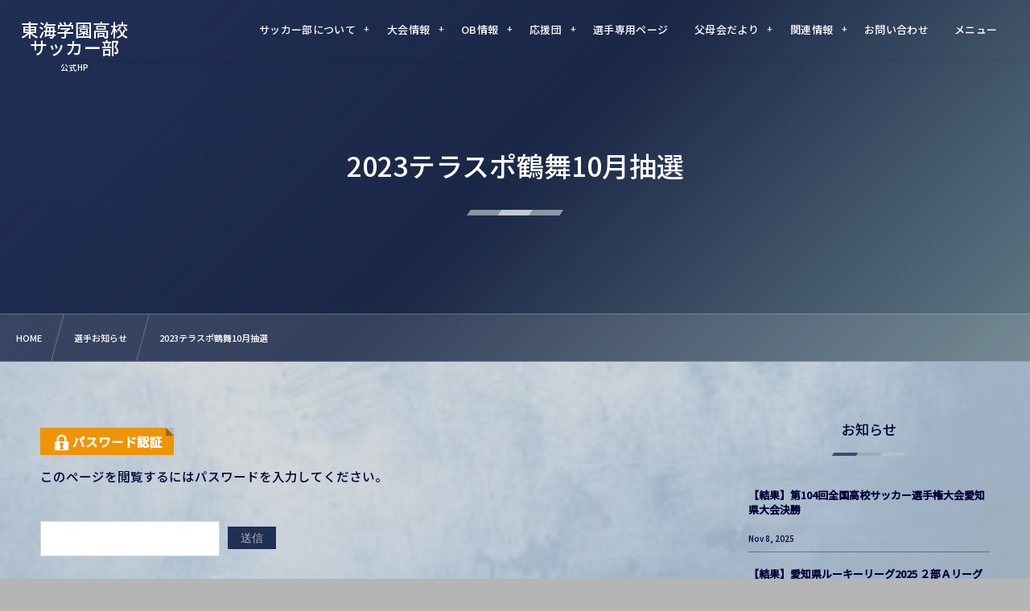

--- FILE ---
content_type: text/html; charset=UTF-8
request_url: https://togakusoccer.com/2023/05/10/30268/
body_size: 11080
content:
<!DOCTYPE html><html lang="ja"><head prefix="og: http://ogp.me/ns# fb: http://ogp.me/ns/fb# article: http://ogp.me/ns/article#"><meta charset="utf-8" /><meta name="viewport" content="width=device-width,initial-scale=1,minimum-scale=1,user-scalable=yes" /><meta name="description" content="この投稿はパスワードで保護されているため抜粋文はありません。" /><meta name="keywords" content="" /><meta property="og:title" content="2023テラスポ鶴舞10月抽選" /><meta property="og:type" content="article" /><meta property="og:url" content="https://togakusoccer.com/2023/05/10/30268/" /><meta property="og:image" content="https://togakusoccer.com/wp-content/uploads/2023/05/IMG_4413.jpeg" /><meta property="og:image:width" content="512" /><meta property="og:image:height" content="512" /><meta property="og:description" content="この投稿はパスワードで保護されているため抜粋文はありません。" /><meta property="og:site_name" content="東海学園高校<br>サッカー部" /><link rel="canonical" href="https://togakusoccer.com/2023/05/10/30268/" /><title>2023テラスポ鶴舞10月抽選  |  東海学園サッカー部オフィシャルサイト</title>
<meta name='robots' content='max-image-preview:large' />
	<style>img:is([sizes="auto" i], [sizes^="auto," i]) { contain-intrinsic-size: 3000px 1500px }</style>
	<link rel="dns-prefetch" href="//connect.facebook.net" /><link rel="dns-prefetch" href="//secure.gravatar.com" /><link rel="dns-prefetch" href="//api.pinterest.com" /><link rel="dns-prefetch" href="//jsoon.digitiminimi.com" /><link rel="dns-prefetch" href="//b.hatena.ne.jp" /><link rel="dns-prefetch" href="//platform.twitter.com" /><meta http-equiv="Last-Modified" content="Wed, 10 May 2023 16:17:58 +0900" /><link rel='dns-prefetch' href='//ajax.googleapis.com' />
<link rel="alternate" type="application/rss+xml" title="東海学園サッカー部オフィシャルサイト &raquo; フィード" href="https://togakusoccer.com/feed/" />
<link rel="alternate" type="application/rss+xml" title="東海学園サッカー部オフィシャルサイト &raquo; コメントフィード" href="https://togakusoccer.com/comments/feed/" />
<style id='classic-theme-styles-inline-css' type='text/css'>
/*! This file is auto-generated */
.wp-block-button__link{color:#fff;background-color:#32373c;border-radius:9999px;box-shadow:none;text-decoration:none;padding:calc(.667em + 2px) calc(1.333em + 2px);font-size:1.125em}.wp-block-file__button{background:#32373c;color:#fff;text-decoration:none}
</style>
<style id='global-styles-inline-css' type='text/css'>
:root{--wp--preset--aspect-ratio--square: 1;--wp--preset--aspect-ratio--4-3: 4/3;--wp--preset--aspect-ratio--3-4: 3/4;--wp--preset--aspect-ratio--3-2: 3/2;--wp--preset--aspect-ratio--2-3: 2/3;--wp--preset--aspect-ratio--16-9: 16/9;--wp--preset--aspect-ratio--9-16: 9/16;--wp--preset--color--black: #000000;--wp--preset--color--cyan-bluish-gray: #abb8c3;--wp--preset--color--white: #ffffff;--wp--preset--color--pale-pink: #f78da7;--wp--preset--color--vivid-red: #cf2e2e;--wp--preset--color--luminous-vivid-orange: #ff6900;--wp--preset--color--luminous-vivid-amber: #fcb900;--wp--preset--color--light-green-cyan: #7bdcb5;--wp--preset--color--vivid-green-cyan: #00d084;--wp--preset--color--pale-cyan-blue: #8ed1fc;--wp--preset--color--vivid-cyan-blue: #0693e3;--wp--preset--color--vivid-purple: #9b51e0;--wp--preset--gradient--vivid-cyan-blue-to-vivid-purple: linear-gradient(135deg,rgba(6,147,227,1) 0%,rgb(155,81,224) 100%);--wp--preset--gradient--light-green-cyan-to-vivid-green-cyan: linear-gradient(135deg,rgb(122,220,180) 0%,rgb(0,208,130) 100%);--wp--preset--gradient--luminous-vivid-amber-to-luminous-vivid-orange: linear-gradient(135deg,rgba(252,185,0,1) 0%,rgba(255,105,0,1) 100%);--wp--preset--gradient--luminous-vivid-orange-to-vivid-red: linear-gradient(135deg,rgba(255,105,0,1) 0%,rgb(207,46,46) 100%);--wp--preset--gradient--very-light-gray-to-cyan-bluish-gray: linear-gradient(135deg,rgb(238,238,238) 0%,rgb(169,184,195) 100%);--wp--preset--gradient--cool-to-warm-spectrum: linear-gradient(135deg,rgb(74,234,220) 0%,rgb(151,120,209) 20%,rgb(207,42,186) 40%,rgb(238,44,130) 60%,rgb(251,105,98) 80%,rgb(254,248,76) 100%);--wp--preset--gradient--blush-light-purple: linear-gradient(135deg,rgb(255,206,236) 0%,rgb(152,150,240) 100%);--wp--preset--gradient--blush-bordeaux: linear-gradient(135deg,rgb(254,205,165) 0%,rgb(254,45,45) 50%,rgb(107,0,62) 100%);--wp--preset--gradient--luminous-dusk: linear-gradient(135deg,rgb(255,203,112) 0%,rgb(199,81,192) 50%,rgb(65,88,208) 100%);--wp--preset--gradient--pale-ocean: linear-gradient(135deg,rgb(255,245,203) 0%,rgb(182,227,212) 50%,rgb(51,167,181) 100%);--wp--preset--gradient--electric-grass: linear-gradient(135deg,rgb(202,248,128) 0%,rgb(113,206,126) 100%);--wp--preset--gradient--midnight: linear-gradient(135deg,rgb(2,3,129) 0%,rgb(40,116,252) 100%);--wp--preset--font-size--small: 13px;--wp--preset--font-size--medium: 20px;--wp--preset--font-size--large: 36px;--wp--preset--font-size--x-large: 42px;--wp--preset--spacing--20: 0.44rem;--wp--preset--spacing--30: 0.67rem;--wp--preset--spacing--40: 1rem;--wp--preset--spacing--50: 1.5rem;--wp--preset--spacing--60: 2.25rem;--wp--preset--spacing--70: 3.38rem;--wp--preset--spacing--80: 5.06rem;--wp--preset--shadow--natural: 6px 6px 9px rgba(0, 0, 0, 0.2);--wp--preset--shadow--deep: 12px 12px 50px rgba(0, 0, 0, 0.4);--wp--preset--shadow--sharp: 6px 6px 0px rgba(0, 0, 0, 0.2);--wp--preset--shadow--outlined: 6px 6px 0px -3px rgba(255, 255, 255, 1), 6px 6px rgba(0, 0, 0, 1);--wp--preset--shadow--crisp: 6px 6px 0px rgba(0, 0, 0, 1);}:where(.is-layout-flex){gap: 0.5em;}:where(.is-layout-grid){gap: 0.5em;}body .is-layout-flex{display: flex;}.is-layout-flex{flex-wrap: wrap;align-items: center;}.is-layout-flex > :is(*, div){margin: 0;}body .is-layout-grid{display: grid;}.is-layout-grid > :is(*, div){margin: 0;}:where(.wp-block-columns.is-layout-flex){gap: 2em;}:where(.wp-block-columns.is-layout-grid){gap: 2em;}:where(.wp-block-post-template.is-layout-flex){gap: 1.25em;}:where(.wp-block-post-template.is-layout-grid){gap: 1.25em;}.has-black-color{color: var(--wp--preset--color--black) !important;}.has-cyan-bluish-gray-color{color: var(--wp--preset--color--cyan-bluish-gray) !important;}.has-white-color{color: var(--wp--preset--color--white) !important;}.has-pale-pink-color{color: var(--wp--preset--color--pale-pink) !important;}.has-vivid-red-color{color: var(--wp--preset--color--vivid-red) !important;}.has-luminous-vivid-orange-color{color: var(--wp--preset--color--luminous-vivid-orange) !important;}.has-luminous-vivid-amber-color{color: var(--wp--preset--color--luminous-vivid-amber) !important;}.has-light-green-cyan-color{color: var(--wp--preset--color--light-green-cyan) !important;}.has-vivid-green-cyan-color{color: var(--wp--preset--color--vivid-green-cyan) !important;}.has-pale-cyan-blue-color{color: var(--wp--preset--color--pale-cyan-blue) !important;}.has-vivid-cyan-blue-color{color: var(--wp--preset--color--vivid-cyan-blue) !important;}.has-vivid-purple-color{color: var(--wp--preset--color--vivid-purple) !important;}.has-black-background-color{background-color: var(--wp--preset--color--black) !important;}.has-cyan-bluish-gray-background-color{background-color: var(--wp--preset--color--cyan-bluish-gray) !important;}.has-white-background-color{background-color: var(--wp--preset--color--white) !important;}.has-pale-pink-background-color{background-color: var(--wp--preset--color--pale-pink) !important;}.has-vivid-red-background-color{background-color: var(--wp--preset--color--vivid-red) !important;}.has-luminous-vivid-orange-background-color{background-color: var(--wp--preset--color--luminous-vivid-orange) !important;}.has-luminous-vivid-amber-background-color{background-color: var(--wp--preset--color--luminous-vivid-amber) !important;}.has-light-green-cyan-background-color{background-color: var(--wp--preset--color--light-green-cyan) !important;}.has-vivid-green-cyan-background-color{background-color: var(--wp--preset--color--vivid-green-cyan) !important;}.has-pale-cyan-blue-background-color{background-color: var(--wp--preset--color--pale-cyan-blue) !important;}.has-vivid-cyan-blue-background-color{background-color: var(--wp--preset--color--vivid-cyan-blue) !important;}.has-vivid-purple-background-color{background-color: var(--wp--preset--color--vivid-purple) !important;}.has-black-border-color{border-color: var(--wp--preset--color--black) !important;}.has-cyan-bluish-gray-border-color{border-color: var(--wp--preset--color--cyan-bluish-gray) !important;}.has-white-border-color{border-color: var(--wp--preset--color--white) !important;}.has-pale-pink-border-color{border-color: var(--wp--preset--color--pale-pink) !important;}.has-vivid-red-border-color{border-color: var(--wp--preset--color--vivid-red) !important;}.has-luminous-vivid-orange-border-color{border-color: var(--wp--preset--color--luminous-vivid-orange) !important;}.has-luminous-vivid-amber-border-color{border-color: var(--wp--preset--color--luminous-vivid-amber) !important;}.has-light-green-cyan-border-color{border-color: var(--wp--preset--color--light-green-cyan) !important;}.has-vivid-green-cyan-border-color{border-color: var(--wp--preset--color--vivid-green-cyan) !important;}.has-pale-cyan-blue-border-color{border-color: var(--wp--preset--color--pale-cyan-blue) !important;}.has-vivid-cyan-blue-border-color{border-color: var(--wp--preset--color--vivid-cyan-blue) !important;}.has-vivid-purple-border-color{border-color: var(--wp--preset--color--vivid-purple) !important;}.has-vivid-cyan-blue-to-vivid-purple-gradient-background{background: var(--wp--preset--gradient--vivid-cyan-blue-to-vivid-purple) !important;}.has-light-green-cyan-to-vivid-green-cyan-gradient-background{background: var(--wp--preset--gradient--light-green-cyan-to-vivid-green-cyan) !important;}.has-luminous-vivid-amber-to-luminous-vivid-orange-gradient-background{background: var(--wp--preset--gradient--luminous-vivid-amber-to-luminous-vivid-orange) !important;}.has-luminous-vivid-orange-to-vivid-red-gradient-background{background: var(--wp--preset--gradient--luminous-vivid-orange-to-vivid-red) !important;}.has-very-light-gray-to-cyan-bluish-gray-gradient-background{background: var(--wp--preset--gradient--very-light-gray-to-cyan-bluish-gray) !important;}.has-cool-to-warm-spectrum-gradient-background{background: var(--wp--preset--gradient--cool-to-warm-spectrum) !important;}.has-blush-light-purple-gradient-background{background: var(--wp--preset--gradient--blush-light-purple) !important;}.has-blush-bordeaux-gradient-background{background: var(--wp--preset--gradient--blush-bordeaux) !important;}.has-luminous-dusk-gradient-background{background: var(--wp--preset--gradient--luminous-dusk) !important;}.has-pale-ocean-gradient-background{background: var(--wp--preset--gradient--pale-ocean) !important;}.has-electric-grass-gradient-background{background: var(--wp--preset--gradient--electric-grass) !important;}.has-midnight-gradient-background{background: var(--wp--preset--gradient--midnight) !important;}.has-small-font-size{font-size: var(--wp--preset--font-size--small) !important;}.has-medium-font-size{font-size: var(--wp--preset--font-size--medium) !important;}.has-large-font-size{font-size: var(--wp--preset--font-size--large) !important;}.has-x-large-font-size{font-size: var(--wp--preset--font-size--x-large) !important;}
:where(.wp-block-post-template.is-layout-flex){gap: 1.25em;}:where(.wp-block-post-template.is-layout-grid){gap: 1.25em;}
:where(.wp-block-columns.is-layout-flex){gap: 2em;}:where(.wp-block-columns.is-layout-grid){gap: 2em;}
:root :where(.wp-block-pullquote){font-size: 1.5em;line-height: 1.6;}
</style>
<link rel="preload" as="style" onload="this.onload=null;this.rel='stylesheet'" id='contact-form-7-css' href='https://togakusoccer.com/wp-content/plugins/contact-form-7/includes/css/styles.css' type='text/css' media='all' />
<link rel="preload" as="style" onload="this.onload=null;this.rel='stylesheet'" id='passster-public-css' href='https://togakusoccer.com/wp-content/plugins/content-protector/assets/public/passster-public.min.css' type='text/css' media='all' />
<link rel='stylesheet' id='digipress-css' href='https://togakusoccer.com/wp-content/themes/dp-fresco/css/style.css' type='text/css' media='all' />
<link rel="preload" as="style" onload="this.onload=null;this.rel='stylesheet'" id='dp-shortcodes-css' href='https://togakusoccer.com/wp-content/plugins/dp-ex-shortcodes/css/style.css' type='text/css' media='all' />
<link rel="preload" as="style" onload="this.onload=null;this.rel='stylesheet'" id='wow-css' href='https://togakusoccer.com/wp-content/themes/dp-fresco/css/animate.css' type='text/css' media='all' />
<link rel='stylesheet' id='dp-visual-css' href='https://togakusoccer.com/wp-content/uploads/digipress/fresco/css/visual-custom.css' type='text/css' media='all' />
<script src="https://ajax.googleapis.com/ajax/libs/jquery/3.7.1/jquery.min.js" id="jquery-js"></script>
<script src="https://togakusoccer.com/wp-content/plugins/content-protector/assets/public/cookie.js" id="passster-cookie-js"></script>
<script id="passster-public-js-extra">
/* <![CDATA[ */
var ps_ajax = {"ajax_url":"https:\/\/togakusoccer.com\/wp-admin\/admin-ajax.php","nonce":"9408f6c9f2","hash_nonce":"e8580e699c","logout_nonce":"3ad738cddd","post_id":"30268","shortcodes":{"gallery":"gallery"},"permalink":"https:\/\/togakusoccer.com\/2023\/05\/10\/30268\/","cookie_duration_unit":"days","cookie_duration":"2","disable_cookie":"","unlock_mode":""};
/* ]]> */
</script>
<script src="https://togakusoccer.com/wp-content/plugins/content-protector/assets/public/passster-public.min.js" id="passster-public-js"></script>
<link rel="https://api.w.org/" href="https://togakusoccer.com/wp-json/" /><link rel="alternate" title="JSON" type="application/json" href="https://togakusoccer.com/wp-json/wp/v2/posts/30268" /><link rel="EditURI" type="application/rsd+xml" title="RSD" href="https://togakusoccer.com/xmlrpc.php?rsd" />
<link rel='shortlink' href='https://togakusoccer.com/?p=30268' />
<link rel="alternate" title="oEmbed (JSON)" type="application/json+oembed" href="https://togakusoccer.com/wp-json/oembed/1.0/embed?url=https%3A%2F%2Ftogakusoccer.com%2F2023%2F05%2F10%2F30268%2F" />
<link rel="alternate" title="oEmbed (XML)" type="text/xml+oembed" href="https://togakusoccer.com/wp-json/oembed/1.0/embed?url=https%3A%2F%2Ftogakusoccer.com%2F2023%2F05%2F10%2F30268%2F&#038;format=xml" />
        <style>
            .passster-form {
                max-width: 700px !important;
                        }

            .passster-form > form {
                background: #ededed;
                padding: 20px 20px 20px 20px;
                margin: 0px 0px 0px 0px;
                border-radius: 0px;
            }

            .passster-form .ps-form-headline {
                font-size: 24px;
                font-weight: 500;
                color: #202f54;
            }

            .passster-form p {
                font-size: 16px;
                font-weight: 300;
                color: #000;
            }

            .passster-submit, .passster-submit-recaptcha,
			.passster-submit, .passster-submit-turnstile {
                background: #202f54;
                padding: 10px 10px 10px 10px;
                margin: 0px 0px 0px 0px;
                border-radius: 0px;
                font-size: 12px;
                font-weight: 400;
                color: #fff;
            }

            .passster-submit:hover, .passster-submit-recaptcha:hover,
            .passster-submit:hover, .passster-submit-turnstile:hover {
                background: #30809b;
                color: #fff;
            }
        </style>
		<link rel="preconnect" href="https://fonts.gstatic.com" /><link href="https://fonts.googleapis.com/css2?family=Noto+Sans+JP:wght@500&display=swap" rel="preload" as="style" onload="this.onload=null;this.rel='stylesheet'" /><link rel="icon" href="https://togakusoccer.com/wp-content/uploads/2019/05/cropped-東海学園高校1のコピー-1-32x32.jpg" sizes="32x32" />
<link rel="icon" href="https://togakusoccer.com/wp-content/uploads/2019/05/cropped-東海学園高校1のコピー-1-192x192.jpg" sizes="192x192" />
<link rel="apple-touch-icon" href="https://togakusoccer.com/wp-content/uploads/2019/05/cropped-東海学園高校1のコピー-1-180x180.jpg" />
<meta name="msapplication-TileImage" content="https://togakusoccer.com/wp-content/uploads/2019/05/cropped-東海学園高校1のコピー-1-270x270.jpg" />
<meta name="google-site-verification" content="bbA0ZEUAk9JRYobLRXOr4T5PUlB1ePKGbdgNl6pov9g" /></head><body class="wp-singular post-template-default single single-post postid-30268 single-format-standard wp-theme-dp-fresco main-body pc not-home" data-use-wow="true" data-ct-sns-cache="true" data-ct-sns-cache-time="86400000"><header id="header_bar" class="header_bar pc trpt"><div class="h_group"><h1 class="hd-title txt wow fadeInRight" data-wow-delay="0.1s"><a href="https://togakusoccer.com/" title="東海学園サッカー部オフィシャルサイト">東海学園高校<br>サッカー部</a></h1><h2 class="caption wow fadeInRight" data-wow-delay="0.1s">公式HP</h2></div><div class="r_block wow fadeInRight" data-wow-delay="0.3s">
<nav id="global_menu_nav" class="global_menu_nav r_items has_chaser"><ul id="global_menu_ul" class="global_menu_ul has_chaser_ul no_pjax"><li id="menu-item-9" class="menu-item menu-item-type-custom menu-item-object-custom menu-item-has-children"><a class="menu-link"><span class="menu-title">サッカー部について</span></a>
<ul class="sub-menu">
	<li id="menu-item-26" class="menu-item menu-item-type-custom menu-item-object-custom"><a href="https://togakusoccer.com/2019/06/01/162/" class="menu-link"><span class="menu-title">チームについて</span></a></li>
	<li id="menu-item-20" class="menu-item menu-item-type-custom menu-item-object-custom"><a href="https://togakusoccer.com/2019/05/27/187/" class="menu-link"><span class="menu-title">スタッフ紹介</span></a></li>
	<li id="menu-item-21" class="menu-item menu-item-type-custom menu-item-object-custom"><a href="https://togakusoccer.com/2019/05/31/249/" class="menu-link"><span class="menu-title">練習環境について</span></a></li>
	<li id="menu-item-10" class="menu-item menu-item-type-custom menu-item-object-custom"><a href="https://togakusoccer.com/2019/06/14/1279/" class="menu-link"><span class="menu-title">選手紹介</span></a></li>
	<li id="menu-item-12" class="menu-item menu-item-type-custom menu-item-object-custom menu-item-has-children"><a href="https://togakusoccer.com/2019/05/20/575/" class="menu-link"><span class="menu-title">進路情報</span></a>
	<ul class="sub-menu">
		<li id="menu-item-5015" class="menu-item menu-item-type-post_type menu-item-object-page"><a href="https://togakusoccer.com/page-4998/" class="menu-link"><span class="menu-title">2019－2022</span></a></li>
		<li id="menu-item-1795" class="menu-item menu-item-type-custom menu-item-object-custom"><a href="https://togakusoccer.com/page-1798/" class="menu-link"><span class="menu-title">2014－2018</span></a></li>
		<li id="menu-item-1796" class="menu-item menu-item-type-custom menu-item-object-custom"><a href="https://togakusoccer.com/page-1800/" class="menu-link"><span class="menu-title">2009－2013</span></a></li>
		<li id="menu-item-1797" class="menu-item menu-item-type-custom menu-item-object-custom"><a href="https://togakusoccer.com/page-1803/" class="menu-link"><span class="menu-title">2002－2008</span></a></li>
	</ul>
</li>
</ul>
</li>
<li id="menu-item-11" class="menu-item menu-item-type-custom menu-item-object-custom menu-item-has-children"><a href="https://togakusoccer.com/2019/05/22/246/" class="menu-link"><span class="menu-title">大会情報</span></a>
<ul class="sub-menu">
	<li id="menu-item-22" class="menu-item menu-item-type-custom menu-item-object-custom"><a href="https://togakusoccer.com/category/sinjin" class="menu-link"><span class="menu-title">新人戦</span></a></li>
	<li id="menu-item-23" class="menu-item menu-item-type-custom menu-item-object-custom"><a href="https://togakusoccer.com/category/inhai" class="menu-link"><span class="menu-title">インハイ</span></a></li>
	<li id="menu-item-24" class="menu-item menu-item-type-custom menu-item-object-custom"><a href="https://togakusoccer.com/category/sensyuken" class="menu-link"><span class="menu-title">選手権</span></a></li>
	<li id="menu-item-447" class="menu-item menu-item-type-custom menu-item-object-custom"><a href="https://togakusoccer.com/category/kenrigu1" class="menu-link"><span class="menu-title">県リーグ1部</span></a></li>
	<li id="menu-item-17514" class="menu-item menu-item-type-custom menu-item-object-custom"><a href="https://togakusoccer.com/category/kenrigu2" class="menu-link"><span class="menu-title">県リーグ2部</span></a></li>
	<li id="menu-item-448" class="menu-item menu-item-type-custom menu-item-object-custom"><a href="https://togakusoccer.com/category/kenrigu3" class="menu-link"><span class="menu-title">県リーグ3部</span></a></li>
	<li id="menu-item-218" class="menu-item menu-item-type-custom menu-item-object-custom"><a href="https://togakusoccer.com/2019/05/29/216/" class="menu-link"><span class="menu-title">過去の実績</span></a></li>
</ul>
</li>
<li id="menu-item-182" class="menu-item menu-item-type-custom menu-item-object-custom menu-item-has-children"><a class="menu-link"><span class="menu-title">OB情報</span></a>
<ul class="sub-menu">
	<li id="menu-item-4628" class="menu-item menu-item-type-post_type menu-item-object-page"><a href="https://togakusoccer.com/ob-success" class="menu-link"><span class="menu-title">東学OBの活躍</span></a></li>
	<li id="menu-item-3249" class="menu-item menu-item-type-custom menu-item-object-custom"><a href="https://togakusoccer.com/alumni-association" class="menu-link"><span class="menu-title">OB会だより</span></a></li>
	<li id="menu-item-5676" class="menu-item menu-item-type-post_type menu-item-object-page"><a href="https://togakusoccer.com/page-5666/" class="menu-link"><span class="menu-title">2019－2023</span></a></li>
	<li id="menu-item-230" class="menu-item menu-item-type-custom menu-item-object-custom"><a href="https://togakusoccer.com/page-1316/" class="menu-link"><span class="menu-title">2014－2018</span></a></li>
	<li id="menu-item-231" class="menu-item menu-item-type-custom menu-item-object-custom"><a href="https://togakusoccer.com/page-1318/" class="menu-link"><span class="menu-title">2009－2013</span></a></li>
	<li id="menu-item-232" class="menu-item menu-item-type-custom menu-item-object-custom"><a href="https://togakusoccer.com/page-1320/" class="menu-link"><span class="menu-title">2004ー2008</span></a></li>
</ul>
</li>
<li id="menu-item-15" class="menu-item menu-item-type-custom menu-item-object-custom menu-item-has-children"><a href="#" class="menu-link"><span class="menu-title">応援団</span></a>
<ul class="sub-menu">
	<li id="menu-item-7792" class="menu-item menu-item-type-custom menu-item-object-custom"><a href="https://togakusoccer.com/sponsor_wanted" class="menu-link"><span class="menu-title">応援団募集</span></a></li>
	<li id="menu-item-7802" class="menu-item menu-item-type-custom menu-item-object-custom"><a href="https://togakusoccer.com/page-7789/" class="menu-link"><span class="menu-title">クラウドファンディングサポーター</span></a></li>
</ul>
</li>
<li id="menu-item-4582" class="menu-item menu-item-type-post_type menu-item-object-post"><a href="https://togakusoccer.com/2020/04/15/4578/" class="menu-link"><span class="menu-title">選手専用ページ</span></a></li>
<li id="menu-item-584" class="menu-item menu-item-type-custom menu-item-object-custom menu-item-has-children"><a href="https://togakusoccer.com/2019/05/23/1004/" class="menu-link"><span class="menu-title">父母会だより</span></a>
<ul class="sub-menu">
	<li id="menu-item-40239" class="menu-item menu-item-type-taxonomy menu-item-object-category"><a href="https://togakusoccer.com/category/gallery/" class="menu-link"><span class="menu-title">父母会限定ギャラリー</span></a></li>
</ul>
</li>
<li id="menu-item-16" class="menu-item menu-item-type-custom menu-item-object-custom menu-item-has-children"><a class="menu-link"><span class="menu-title">関連情報</span></a>
<ul class="sub-menu">
	<li id="menu-item-1289" class="menu-item menu-item-type-custom menu-item-object-custom"><a href="http://www.jfa.jp//" class="menu-link"><span class="menu-title">日本サッカー協会</span></a></li>
	<li id="menu-item-1290" class="menu-item menu-item-type-custom menu-item-object-custom"><a href="http://www.aifa.jp/" class="menu-link"><span class="menu-title">愛知県サッカー協会</span></a></li>
</ul>
</li>
<li id="menu-item-396" class="menu-item menu-item-type-custom menu-item-object-custom"><a href="https://togakusoccer.com/page-393/" class="menu-link"><span class="menu-title">お問い合わせ</span></a></li>
<li id="menu-item-40191" class="menu-item menu-item-type-taxonomy menu-item-object-category has-mega-menu"><a href="https://togakusoccer.com/category/menu/" class="menu-link"><span class="menu-title">メニュー</span></a><div class="loop-section as-mega-menu"><ul class="loop-div"><li class="loop-article cat-flt3"><div class="loop-post-thumb"><a href="https://togakusoccer.com/2019/06/01/162/" class="thumb-link loop-bg black-bg"><figure class="loop-figure eyecatch" style="background-image:url('https://togakusoccer.com/wp-content/uploads/2019/05/tokai白-e1558492589921-604x640.png');"></figure><div class="loop-media-icon black-bg"><i class=" default"></i></div></a></div><div class="loop-article-content"><div class="loop-cell"><p class="loop-title as-mega-menu"><a href="https://togakusoccer.com/2019/06/01/162/" rel="bookmark" class="item-link">チームについて</a></p></div></div></li><li class="loop-article cat-flt3"><div class="loop-post-thumb"><a href="https://togakusoccer.com/2019/05/31/249/" class="thumb-link loop-bg black-bg"><figure class="loop-figure eyecatch" style="background-image:url('https://togakusoccer.com/wp-content/uploads/2019/05/13468-900x506.jpg');"></figure><div class="loop-media-icon black-bg"><i class=" default"></i></div></a></div><div class="loop-article-content"><div class="loop-cell"><p class="loop-title as-mega-menu"><a href="https://togakusoccer.com/2019/05/31/249/" rel="bookmark" class="item-link">練習環境について</a></p></div></div></li><li class="loop-article cat-flt3"><div class="loop-post-thumb"><a href="https://togakusoccer.com/2019/05/29/216/" class="thumb-link loop-bg black-bg"><figure class="loop-figure eyecatch" style="background-image:url('https://togakusoccer.com/wp-content/uploads/2020/11/S__19824725.jpg');"></figure><div class="loop-media-icon black-bg"><i class=" default"></i></div></a></div><div class="loop-article-content"><div class="loop-cell"><p class="loop-title as-mega-menu"><a href="https://togakusoccer.com/2019/05/29/216/" rel="bookmark" class="item-link">主な実績</a></p></div></div></li><li class="loop-article cat-flt3"><div class="loop-post-thumb"><a href="https://togakusoccer.com/2019/05/27/187/" class="thumb-link loop-bg black-bg"><figure class="loop-figure eyecatch" style="background-image:url('https://togakusoccer.com/wp-content/uploads/2019/05/13050653497332-1360x906.jpg');"></figure><div class="loop-media-icon black-bg"><i class=" default"></i></div></a></div><div class="loop-article-content"><div class="loop-cell"><p class="loop-title as-mega-menu"><a href="https://togakusoccer.com/2019/05/27/187/" rel="bookmark" class="item-link">スタッフ紹介</a></p></div></div></li><li class="loop-article cat-flt3"><div class="loop-post-thumb"><a href="https://togakusoccer.com/taikai/index.html" class="thumb-link loop-bg black-bg"><figure class="loop-figure eyecatch" style="background-image:url('https://togakusoccer.com/wp-content/uploads/2019/05/IMG_8192.jpg');"></figure><div class="loop-media-icon black-bg"><i class=" default"></i></div></a></div><div class="loop-article-content"><div class="loop-cell"><p class="loop-title as-mega-menu"><a href="https://togakusoccer.com/taikai/index.html" rel="bookmark" class="item-link">大会情報</a></p></div></div></li><li class="loop-article cat-flt3"><div class="loop-post-thumb"><a href="https://togakusoccer.com/2019/05/22/222/" class="thumb-link loop-bg black-bg"><figure class="loop-figure eyecatch" style="background-image:url('https://togakusoccer.com/wp-content/uploads/2019/05/IMG_5965-900x507.jpg');"></figure><div class="loop-media-icon black-bg"><i class=" default"></i></div></a></div><div class="loop-article-content"><div class="loop-cell"><p class="loop-title as-mega-menu"><a href="https://togakusoccer.com/2019/05/22/222/" rel="bookmark" class="item-link">東学OBの活躍</a></p></div></div></li><li class="loop-article cat-flt3"><div class="loop-post-thumb"><a href="https://togakusoccer.com/2019/05/20/575/" class="thumb-link loop-bg black-bg"><figure class="loop-figure eyecatch" style="background-image:url('https://togakusoccer.com/wp-content/uploads/2019/05/8183-900x600.jpg');"></figure><div class="loop-media-icon black-bg"><i class=" default"></i></div></a></div><div class="loop-article-content"><div class="loop-cell"><p class="loop-title as-mega-menu"><a href="https://togakusoccer.com/2019/05/20/575/" rel="bookmark" class="item-link">進路情報</a></p></div></div></li><li class="loop-article cat-flt3"><div class="loop-post-thumb"><a href="https://togakusoccer.com/sponsor_wanted" class="thumb-link loop-bg black-bg"><figure class="loop-figure eyecatch" style="background-image:url('https://togakusoccer.com/wp-content/uploads/2019/05/8174-900x600.jpg');"></figure><div class="loop-media-icon black-bg"><i class=" default"></i></div></a></div><div class="loop-article-content"><div class="loop-cell"><p class="loop-title as-mega-menu"><a href="https://togakusoccer.com/sponsor_wanted" rel="bookmark" class="item-link">東海学園サッカー部応援団募集</a></p></div></div></li></ul></div></li>
</ul><span class="nav_chaser"></span></nav><div id="tgl_mq_menu" class="tgl_mq_menu header_trigger_btn r_items"><i class="trg_obj">&#8230;</i></div></div></header>
<div id="dp_main_wrapper" class="main-wrapper" aria-live="polite"><div id="dp-pjax-wrapper"><div class="dp-pjax-container"><div id="container" class="dp-container pc not-home singular"><section id="ct-hd" class="ct-hd no_bgimg"><div id="ct-whole" class="ct-whole no_bgimg not-home singular singular"><div class="hd-content"><h2 class="hd-title single-title wow fadeInDown" data-wow-delay="0.4s"><span>2023テラスポ鶴舞10月抽選</span></h2></div></div></section><nav id="dp_breadcrumb_nav" class="dp_breadcrumb_nav"><ul><li><a href="https://togakusoccer.com/" class="nav_home"><span>HOME</span></a></li><li><a href="https://togakusoccer.com/category/news2/"><span>選手お知らせ</span></a></li><li><a href="https://togakusoccer.com/2023/05/10/30268/"><span>2023テラスポ鶴舞10月抽選</span></a></li></ul></nav><div class="content-wrap incontainer clearfix two-col cwrap-item sidebar-is-right not-home singular">
<main id="content" class="content two-col cwrap-item"><article id="post-30268" class="single-article post-30268 post type-post status-publish format-standard post-password-required category-news2"><div class="entry entry-content"><p class="need-pass-title label label-orange icon-lock">パスワード認証</p>
<p>このページを閲覧するにはパスワードを入力してください。</p>
<div id="protectedForm">
<form action="https://togakusoccer.com/wp-login.php?action=postpass" method="post"><input name="post_password" type="password" size="24" /><input type="submit" name="Submit" value="送信" /><br />
</form>
</div>
</div></article></main><aside id="sidebar" class="sidebar is-right cwrap-item first"><div id="dprecentpostswidget-18" class="widget-box dp_recent_posts_widget slider_fx"><h3 class="wd-title"><span>お知らせ</span></h3><ul class="recent_entries no_thumb"><li class="aitem"><div class="excerpt_div no_thumb"><div class="excerpt_title_wid" role="heading"><a href="https://togakusoccer.com/2025/11/08/40514/" class="item-link">【結果】第104回全国高校サッカー選手権大会愛知県大会決勝</a></div><div class="widget-time"><time datetime="2025-11-08T19:30:23+09:00">Nov 8, 2025</time></div></div></li><li class="aitem"><div class="excerpt_div no_thumb"><div class="excerpt_title_wid" role="heading"><a href="https://togakusoccer.com/2025/11/02/40492/" class="item-link">【結果】愛知県ルーキーリーグ2025 ２部Ａリーグ第３節</a></div><div class="widget-time"><time datetime="2025-11-02T10:35:06+09:00">Nov 2, 2025</time></div></div></li><li class="aitem"><div class="excerpt_div no_thumb"><div class="excerpt_title_wid" role="heading"><a href="https://togakusoccer.com/2025/10/27/40474/" class="item-link">【結果】第104回全国高校サッカー選手権大会愛知県大会準決勝</a></div><div class="widget-time"><time datetime="2025-10-27T18:54:44+09:00">Oct 27, 2025</time></div></div></li></ul><div class="more-entry-link"><a href="https://togakusoccer.com/category/oshirase/"><span>一覧はこちら</span></a></div></div><div id="rss-4" class="widget-box widget_rss slider_fx"><h3 class="wd-title"><span><a class="rsswidget rss-widget-feed" href="https://rookie-tokai.com/feed"><img class="rss-widget-icon" style="border:0" width="14" height="14" src="https://togakusoccer.com/wp-includes/images/rss.png" alt="RSS" loading="lazy" /></a> <a class="rsswidget rss-widget-title" href="https://rookie-tokai.com/">東海ルーキーリーグ結果一覧</a></span></h3><ul><li><a class='rsswidget' href='https://rookie-tokai.com/2022-1result/post-9527/9527'>【入替戦】9/25 海星 1-0 中京大中京</a></li><li><a class='rsswidget' href='https://rookie-tokai.com/2022-2result/post-9473/9473'>【2部 第7節】9/24 東海学園 0-3 中京大中京</a></li><li><a class='rsswidget' href='https://rookie-tokai.com/2022-1result/post-9472/9472'>【1部 第7節】9/24 清水東 0-1 常葉大橘</a></li><li><a class='rsswidget' href='https://rookie-tokai.com/2022-1result/post-9471/9471'>【1部 第7節】9/24 藤枝明誠 4-1 海星</a></li><li><a class='rsswidget' href='https://rookie-tokai.com/2022-1result/post-9470/9470'>【1部 第7節】9/24 磐田東 1-2 帝京大可児</a></li></ul></div><div id="dprecentpostswidget-19" class="widget-box dp_recent_posts_widget slider_fx"><h3 class="wd-title"><span>関係者情報</span></h3><ul class="recent_entries has_thumb"><li class="aitem"><div class="widget-post-thumb has_thumb"><a href="https://togakusoccer.com/2020/04/15/4578/" class="thumb-link"><figure class="post-thumb" style="background-image:url('https://togakusoccer.com/wp-content/uploads/2019/06/県総体準々決勝_190602_0022-280x192.jpg');"></figure></a></div><div class="excerpt_div has_thumb"><div class="excerpt_title_wid" role="heading"><a href="https://togakusoccer.com/2020/04/15/4578/" class="item-link">選手専用ページ</a></div></div></li><li class="aitem"><div class="widget-post-thumb has_thumb"><a href="https://togakusoccer.com/2019/05/24/332/" class="thumb-link"><figure class="post-thumb" style="background-image:url('https://togakusoccer.com/wp-content/uploads/2019/06/県総体準々決勝_190602_0022-280x192.jpg');"></figure></a></div><div class="excerpt_div has_thumb"><div class="excerpt_title_wid" role="heading"><a href="https://togakusoccer.com/2019/05/24/332/" class="item-link">保護者・関係者専用ページ</a></div></div></li><li class="aitem"><div class="widget-post-thumb has_thumb"><a href="https://togakusoccer.com/2019/05/23/1004/" class="thumb-link"><figure class="post-thumb" style="background-image:url('https://togakusoccer.com/wp-content/uploads/2019/06/県総体準々決勝_190602_0022-280x192.jpg');"></figure></a></div><div class="excerpt_div has_thumb"><div class="excerpt_title_wid" role="heading"><a href="https://togakusoccer.com/2019/05/23/1004/" class="item-link">父母会だより</a></div></div></li></ul><div class="more-entry-link"><a href="https://togakusoccer.com/category/kankei/"><span>More</span></a></div></div><div id="dprecentpostswidget-15" class="widget-box dp_recent_posts_widget slider_fx"><h3 class="wd-title"><span>指導者紹介</span></h3><ul class="recent_entries has_thumb"><li class="aitem"><div class="widget-post-thumb has_thumb rounded"><a href="https://togakusoccer.com/2019/05/18/93/" class="thumb-link"><figure class="post-thumb" style="background-image:url('https://togakusoccer.com/wp-content/uploads/2019/05/13050653497332-280x192.jpg');"></figure></a></div><div class="excerpt_div has_thumb rounded"><div class="excerpt_title_wid" role="heading"><a href="https://togakusoccer.com/2019/05/18/93/" class="item-link">鶴田 道弘 監督</a></div></div></li><li class="aitem"><div class="widget-post-thumb has_thumb rounded"><a href="https://togakusoccer.com/2019/05/17/1344/" class="thumb-link"><figure class="post-thumb" style="background-image:url('https://togakusoccer.com/wp-content/uploads/2019/05/S__67903491-280x192.jpg');"></figure></a></div><div class="excerpt_div has_thumb rounded"><div class="excerpt_title_wid" role="heading"><a href="https://togakusoccer.com/2019/05/17/1344/" class="item-link">福安 孝伸部長</a></div></div></li><li class="aitem"><div class="widget-post-thumb has_thumb rounded"><a href="https://togakusoccer.com/2019/05/16/1346/" class="thumb-link"><figure class="post-thumb" style="background-image:url('https://togakusoccer.com/wp-content/uploads/2019/05/7797-280x192.jpg');"></figure></a></div><div class="excerpt_div has_thumb rounded"><div class="excerpt_title_wid" role="heading"><a href="https://togakusoccer.com/2019/05/16/1346/" class="item-link">青木 智直副部長</a></div></div></li><li class="aitem"><div class="widget-post-thumb has_thumb rounded"><a href="https://togakusoccer.com/2019/05/14/201/" class="thumb-link"><figure class="post-thumb" style="background-image:url('https://togakusoccer.com/wp-content/uploads/2019/05/9873515317838-e1559786264492-280x192.jpg');"></figure></a></div><div class="excerpt_div has_thumb rounded"><div class="excerpt_title_wid" role="heading"><a href="https://togakusoccer.com/2019/05/14/201/" class="item-link">外村 直紀コーチ</a></div></div></li></ul><div class="more-entry-link"><a href="https://togakusoccer.com/category/coach/"><span>一覧はこちら</span></a></div></div><div id="custom_html-41" class="widget_text widget-box widget_custom_html slider_fx"><h3 class="wd-title"><span>公式SNS</span></h3><div class="textwidget custom-html-widget"><div style="text-align: center;">
<a href="https://twitter.com/tougaku2000"  target="_blank"><img src="https://togakusoccer.com/wp-content/uploads/2021/09/twitter_bana_tw.png" alt="" /></a>
<br><br>
<a href="https://www.instagram.com/tougaku_soccer/"  target="_blank"><img src="https://togakusoccer.com/wp-content/uploads/2021/09/footer_bana_ig.png" alt="" /></a>
</div></div></div></aside></div></div></div></div><footer id="footer" class="footer pc"><div class="footer-container">
<div class="footer-widget-content"><div class="widget-area one clearfix"><div id="custom_html-15" class="widget_text widget-box widget_custom_html slider_fx"><h3 class="wd-title wow fadeInDown"><span>スケジュール</span></h3><div class="textwidget custom-html-widget"><iframe style="border: 0;" src="https://calendar.google.com/calendar/embed?src=tougaku2000%40gmail.com&amp;ctz=Asia%2FTokyo" width="600" height="450" frameborder="0" scrolling="no"></iframe></div></div></div><div class="widget-area two clearfix"><div id="rss-2" class="widget-box widget_rss slider_fx"><h3 class="wd-title wow fadeInDown"><span><a class="rsswidget rss-widget-feed" href="https://www.juniorsoccer-news.com/category/youth-aichi-tokai-2/feed"><img class="rss-widget-icon" style="border:0" width="14" height="14" src="https://togakusoccer.com/wp-includes/images/rss.png" alt="RSS" loading="lazy" /></a> <a class="rsswidget rss-widget-title" href="https://www.juniorsoccer-news.com/">愛知のサッカー最新情報</a></span></h3><ul><li><a class='rsswidget' href='https://www.juniorsoccer-news.com/post-1763123'>速報！2025年度 高円宮杯 JFA U-18サッカーリーグ 愛知県2部   第11節延期分  11/9結果更新！入力ありがとうございます！次回第16節 11/15,16</a></li><li><a class='rsswidget' href='https://www.juniorsoccer-news.com/post-1826766'>【ベストイレブン･新人賞･優勝写真掲載】2025年度 第104回 全国高校サッカー選手権 愛知県大会  優勝は東海学園！PK戦を制し、5大会ぶり5回目の全国の舞台へ！</a></li><li><a class='rsswidget' href='https://www.juniorsoccer-news.com/post-1780979'>2025年度 第26回 東海女子サッカーリーグ  2部 11/9結果速報！</a></li><li><a class='rsswidget' href='https://www.juniorsoccer-news.com/post-1780977'>2025年度 U-18女子サッカーリーグ東海  11/8,9結果速報！</a></li><li><a class='rsswidget' href='https://www.juniorsoccer-news.com/post-1831055'>2025年度  愛知 私学祭体育大会サッカー競技 高校の部  11/9結果速報！引き続き未判明結果募集中</a></li><li><a class='rsswidget' href='https://www.juniorsoccer-news.com/post-1780717'>2025年度 NICOカップU-18女子サッカーリーグ愛知   11/3結果更新！次回開催判明日 11/15</a></li><li><a class='rsswidget' href='https://www.juniorsoccer-news.com/post-1827050'>2025年度 JFA第29回全日本U-18女子サッカー選手権 東海大会（静岡開催）1回戦 11/2結果掲載　次回  決勝11/22  ラブリッジ名古屋 vs伊賀FCくノ一三重サテライト</a></li><li><a class='rsswidget' href='https://www.juniorsoccer-news.com/post-1781118'>2025年度 愛知県ルーキーリーグU-16   11/2  1部、2部A･B結果更新！入力ありがとうございます！次回開催日程募集</a></li></ul></div></div><div class="widget-area three clearfix"><div id="custom_html-13" class="widget_text widget-box widget_custom_html slider_fx"><div class="textwidget custom-html-widget"><p style="text-align: center;"><a href="http://www.jfa.jp/"><img class="wp-image-1163" src="https://togakusoccer.com/wp-content/uploads/2019/06/tokaigakuenfb_top_21.png" alt="" width="150" height="65" /></a> <a href="http://www.aifa.jp/"><img class="wp-image-1164" src="https://togakusoccer.com/wp-content/uploads/2019/06/tokaigakuenfb_top_23.png" alt="" width="150" height="65" /></a></p></div></div><div id="custom_html-18" class="widget_text widget-box widget_custom_html slider_fx"><h3 class="wd-title wow fadeInDown"><span>メディアパートナー</span></h3><div class="textwidget custom-html-widget"><p class="al-c"><a href="http://www.green-card.co.jp/"><img src="https://togakusoccer.com/wp-content/uploads/2020/11/1-1.png" alt="" width="250" height="" class="aligncenter size-full"/></a>
<br/>
メディアパートナーとして<br/>
東海学園サッカー部を盛り上げます<br/>
</p></div></div></div></div></div><ul id="footer_menu_ul" class=" wow fadeInDown"><li id="menu-item-4429" class="menu-item menu-item-type-post_type menu-item-object-page menu-item-privacy-policy"><a href="https://togakusoccer.com/page-4421/" class="menu-link"><span class="menu-title">プライバシーポリシー</span></a></li>
<li id="menu-item-4427" class="menu-item menu-item-type-post_type menu-item-object-page"><a href="https://togakusoccer.com/page-4425/" class="menu-link"><span class="menu-title">利用規約</span></a></li>
</ul><div class="lo-co"><div class="inner"><div class="contact wow fadeInRight"><div class="middle"><span><a href="http://soccer-hp.com/" target="_blank" rel="noopener"><img class="size-full wp-image-382 aligncenter" src="https://togakusoccer.com/wp-content/uploads/2019/05/green-card.png" alt="" width="321" height="57" /></a></span></div></div></div></div><div class="copyright"><span class="cpmark">&copy;</span> 2019 - 2025 <a href="https://togakusoccer.com/"><small>TOKAIGAKUEN FOOTBALL CLUB</small></a></div><div id="gotop" class="pc"><i></i></div></footer>
</div><div class="page-shutter top" role="none" aria-hidden="true"></div><div class="page-shutter bottom" role="none" aria-hidden="true"></div><script type="speculationrules">
{"prefetch":[{"source":"document","where":{"and":[{"href_matches":"\/*"},{"not":{"href_matches":["\/wp-*.php","\/wp-admin\/*","\/wp-content\/uploads\/*","\/wp-content\/*","\/wp-content\/plugins\/*","\/wp-content\/themes\/dp-fresco\/*","\/*\\?(.+)"]}},{"not":{"selector_matches":"a[rel~=\"nofollow\"]"}},{"not":{"selector_matches":".no-prefetch, .no-prefetch a"}}]},"eagerness":"conservative"}]}
</script>
<script>function dp_theme_noactivate_copyright(){return;}</script><script id="vk-ltc-js-js-extra">
/* <![CDATA[ */
var vkLtc = {"ajaxurl":"https:\/\/togakusoccer.com\/wp-admin\/admin-ajax.php"};
/* ]]> */
</script>
<script src="https://togakusoccer.com/wp-content/plugins/vk-link-target-controller/js/script.min.js" id="vk-ltc-js-js"></script>
<script src="https://togakusoccer.com/wp-includes/js/dist/hooks.min.js" id="wp-hooks-js"></script>
<script src="https://togakusoccer.com/wp-includes/js/dist/i18n.min.js" id="wp-i18n-js"></script>
<script id="wp-i18n-js-after">
/* <![CDATA[ */
wp.i18n.setLocaleData( { 'text direction\u0004ltr': [ 'ltr' ] } );
/* ]]> */
</script>
<script src="https://togakusoccer.com/wp-content/plugins/contact-form-7/includes/swv/js/index.js" id="swv-js"></script>
<script id="contact-form-7-js-translations">
/* <![CDATA[ */
( function( domain, translations ) {
	var localeData = translations.locale_data[ domain ] || translations.locale_data.messages;
	localeData[""].domain = domain;
	wp.i18n.setLocaleData( localeData, domain );
} )( "contact-form-7", {"translation-revision-date":"2025-08-05 08:50:03+0000","generator":"GlotPress\/4.0.1","domain":"messages","locale_data":{"messages":{"":{"domain":"messages","plural-forms":"nplurals=1; plural=0;","lang":"ja_JP"},"This contact form is placed in the wrong place.":["\u3053\u306e\u30b3\u30f3\u30bf\u30af\u30c8\u30d5\u30a9\u30fc\u30e0\u306f\u9593\u9055\u3063\u305f\u4f4d\u7f6e\u306b\u7f6e\u304b\u308c\u3066\u3044\u307e\u3059\u3002"],"Error:":["\u30a8\u30e9\u30fc:"]}},"comment":{"reference":"includes\/js\/index.js"}} );
/* ]]> */
</script>
<script id="contact-form-7-js-before">
/* <![CDATA[ */
var wpcf7 = {
    "api": {
        "root": "https:\/\/togakusoccer.com\/wp-json\/",
        "namespace": "contact-form-7\/v1"
    }
};
/* ]]> */
</script>
<script src="https://togakusoccer.com/wp-content/plugins/contact-form-7/includes/js/index.js" id="contact-form-7-js"></script>
<script src="https://togakusoccer.com/wp-content/plugins/dp-ex-shortcodes/inc/js/script.min.js" id="dp_ex_sc_plugin_js-js"></script>
<script src="https://togakusoccer.com/wp-content/themes/dp-fresco/inc/js/wow.min.js" id="wow-js"></script>
<script src="https://togakusoccer.com/wp-content/themes/dp-fresco/inc/js/jquery/jquery.easing.min.js" id="easing-js"></script>
<script src="https://togakusoccer.com/wp-content/themes/dp-fresco/inc/js/jquery/jquery.fitvids.min.js" id="fitvids-js"></script>
<script src="https://togakusoccer.com/wp-content/themes/dp-fresco/inc/js/scrollReveal.min.js" id="scrollReveal-js"></script>
<script src="https://togakusoccer.com/wp-content/themes/dp-fresco/inc/js/anime.min.js" id="anime-js"></script>
<script src="https://togakusoccer.com/wp-content/themes/dp-fresco/inc/js/jquery/jquery.sharecount.min.js" id="sns-share-count-js"></script>
<script src="https://togakusoccer.com/wp-content/themes/dp-fresco/inc/js/main.min.js" id="dp-main-js-js"></script>
<!-- Tracking Code --><!-- Global site tag (gtag.js) - Google Analytics --><script async src="https://www.googletagmanager.com/gtag/js?id=UA-57282891-44"></script><script>  window.dataLayer = window.dataLayer || [];  function gtag(){dataLayer.push(arguments);}  gtag('js', new Date());  gtag('config', 'UA-57282891-44');</script><!-- /Tracking Code --><script async src="https://platform.twitter.com/widgets.js"></script><script type="application/ld+json">{"@context":"http://schema.org","@type":"BlogPosting","mainEntityOfPage":{"@type":"WebPage","@id":"https://togakusoccer.com/2023/05/10/30268/"},"headline":"2023テラスポ鶴舞10月抽選","image":{"@type":"ImageObject","url":"https://togakusoccer.com/wp-content/uploads/2023/05/IMG_4413.jpeg","width":696,"height":512},"datePublished":"2023-05-10T16:17:58+09:00","dateModified":"2023-05-10T16:17:58+09:00","articleSection":"選手お知らせ","author":{"@type":"Person","name":"編集者"},"publisher":{"@type":"Organization","name":"東海学園サッカー部オフィシャルサイト","logo":{"@type":"ImageObject","url":"https://togakusoccer.com/wp-content/themes/dp-fresco/img/json-ld/nologo.png","width":600,"height":60}},"description":"この投稿はパスワードで保護されているため抜粋文はありません。"}</script><script type="application/ld+json">{"@context":"https://schema.org","@type":"BreadcrumbList","itemListElement":[{"@type":"ListItem","position":1,"name":"選手お知らせ","item":"https://togakusoccer.com/category/news2/"},{"@type":"ListItem","position":2,"name":"2023テラスポ鶴舞10月抽選","item":"https://togakusoccer.com/2023/05/10/30268/"}]}</script><script type="application/ld+json">{"@context":"http://schema.org","@type":"WebSite","inLanguage":"ja","name":"東海学園高校<br>サッカー部","alternateName":"","description":"公式HP","image":"https://togakusoccer.com/wp-content/themes/dp-fresco/img/json-ld/nologo.png","url":"https://togakusoccer.com/"}</script></body></html>